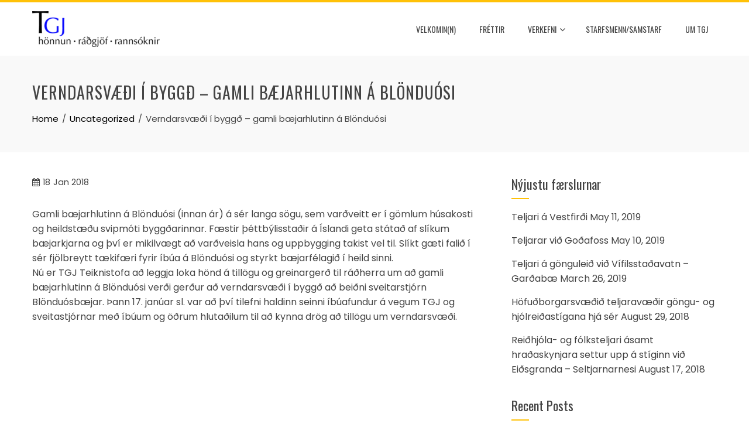

--- FILE ---
content_type: application/x-javascript
request_url: https://tgj.is/wp-content/themes/total/js/headroom.js?ver=2.1.12
body_size: 2825
content:
/*!
 * headroom.js v0.9.4 - Give your page some headroom. Hide your header until you need it
 * Copyright (c) 2017 Nick Williams - http://wicky.nillia.ms/headroom.js
 * License: MIT
 */

(function(root, factory) {
  'use strict';

  if (typeof define === 'function' && define.amd) {
    // AMD. Register as an anonymous module.
    define([], factory);
  }
  else if (typeof exports === 'object') {
    // COMMONJS
    module.exports = factory();
  }
  else {
    // BROWSER
    root.Headroom = factory();
  }
}(this, function() {
  'use strict';

  /* exported features */
  
  var features = {
    bind : !!(function(){}.bind),
    classList : 'classList' in document.documentElement,
    rAF : !!(window.requestAnimationFrame || window.webkitRequestAnimationFrame || window.mozRequestAnimationFrame)
  };
  window.requestAnimationFrame = window.requestAnimationFrame || window.webkitRequestAnimationFrame || window.mozRequestAnimationFrame;
  
  /**
   * Handles debouncing of events via requestAnimationFrame
   * @see http://www.html5rocks.com/en/tutorials/speed/animations/
   * @param {Function} callback The callback to handle whichever event
   */
  function Debouncer (callback) {
    this.callback = callback;
    this.ticking = false;
  }
  Debouncer.prototype = {
    constructor : Debouncer,
  
    /**
     * dispatches the event to the supplied callback
     * @private
     */
    update : function() {
      this.callback && this.callback();
      this.ticking = false;
    },
  
    /**
     * ensures events don't get stacked
     * @private
     */
    requestTick : function() {
      if(!this.ticking) {
        requestAnimationFrame(this.rafCallback || (this.rafCallback = this.update.bind(this)));
        this.ticking = true;
      }
    },
  
    /**
     * Attach this as the event listeners
     */
    handleEvent : function() {
      this.requestTick();
    }
  };
  /**
   * Check if object is part of the DOM
   * @constructor
   * @param {Object} obj element to check
   */
  function isDOMElement(obj) {
    return obj && typeof window !== 'undefined' && (obj === window || obj.nodeType);
  }
  
  /**
   * Helper function for extending objects
   */
  function extend (object /*, objectN ... */) {
    if(arguments.length <= 0) {
      throw new Error('Missing arguments in extend function');
    }
  
    var result = object || {},
        key,
        i;
  
    for (i = 1; i < arguments.length; i++) {
      var replacement = arguments[i] || {};
  
      for (key in replacement) {
        // Recurse into object except if the object is a DOM element
        if(typeof result[key] === 'object' && ! isDOMElement(result[key])) {
          result[key] = extend(result[key], replacement[key]);
        }
        else {
          result[key] = result[key] || replacement[key];
        }
      }
    }
  
    return result;
  }
  
  /**
   * Helper function for normalizing tolerance option to object format
   */
  function normalizeTolerance (t) {
    return t === Object(t) ? t : { down : t, up : t };
  }
  
  /**
   * UI enhancement for fixed headers.
   * Hides header when scrolling down
   * Shows header when scrolling up
   * @constructor
   * @param {DOMElement} elem the header element
   * @param {Object} options options for the widget
   */
  function Headroom (elem, options) {
    options = extend(options, Headroom.options);
  
    this.lastKnownScrollY = 0;
    this.elem             = elem;
    this.tolerance        = normalizeTolerance(options.tolerance);
    this.classes          = options.classes;
    this.offset           = options.offset;
    this.scroller         = options.scroller;
    this.initialised      = false;
    this.onPin            = options.onPin;
    this.onUnpin          = options.onUnpin;
    this.onTop            = options.onTop;
    this.onNotTop         = options.onNotTop;
    this.onBottom         = options.onBottom;
    this.onNotBottom      = options.onNotBottom;
  }
  Headroom.prototype = {
    constructor : Headroom,
  
    /**
     * Initialises the widget
     */
    init : function() {
      if(!Headroom.cutsTheMustard) {
        return;
      }
  
      this.debouncer = new Debouncer(this.update.bind(this));
      this.elem.classList.add(this.classes.initial);
  
      // defer event registration to handle browser
      // potentially restoring previous scroll position
      setTimeout(this.attachEvent.bind(this), 100);
  
      return this;
    },
  
    /**
     * Unattaches events and removes any classes that were added
     */
    destroy : function() {
      var classes = this.classes;
  
      this.initialised = false;
  
      for (var key in classes) {
        if(classes.hasOwnProperty(key)) {
          this.elem.classList.remove(classes[key]);
        }
      }
  
      this.scroller.removeEventListener('scroll', this.debouncer, false);
    },
  
    /**
     * Attaches the scroll event
     * @private
     */
    attachEvent : function() {
      if(!this.initialised){
        this.lastKnownScrollY = this.getScrollY();
        this.initialised = true;
        this.scroller.addEventListener('scroll', this.debouncer, false);
  
        this.debouncer.handleEvent();
      }
    },
  
    /**
     * Unpins the header if it's currently pinned
     */
    unpin : function() {
      var classList = this.elem.classList,
        classes = this.classes;
  
      if(classList.contains(classes.pinned) || !classList.contains(classes.unpinned)) {
        classList.add(classes.unpinned);
        classList.remove(classes.pinned);
        this.onUnpin && this.onUnpin.call(this);
      }
    },
  
    /**
     * Pins the header if it's currently unpinned
     */
    pin : function() {
      var classList = this.elem.classList,
        classes = this.classes;
  
      if(classList.contains(classes.unpinned)) {
        classList.remove(classes.unpinned);
        classList.add(classes.pinned);
        this.onPin && this.onPin.call(this);
      }
    },
  
    /**
     * Handles the top states
     */
    top : function() {
      var classList = this.elem.classList,
        classes = this.classes;
  
      if(!classList.contains(classes.top)) {
        classList.add(classes.top);
        classList.remove(classes.notTop);
        this.onTop && this.onTop.call(this);
      }
    },
  
    /**
     * Handles the not top state
     */
    notTop : function() {
      var classList = this.elem.classList,
        classes = this.classes;
  
      if(!classList.contains(classes.notTop)) {
        classList.add(classes.notTop);
        classList.remove(classes.top);
        this.onNotTop && this.onNotTop.call(this);
      }
    },
  
    bottom : function() {
      var classList = this.elem.classList,
        classes = this.classes;
  
      if(!classList.contains(classes.bottom)) {
        classList.add(classes.bottom);
        classList.remove(classes.notBottom);
        this.onBottom && this.onBottom.call(this);
      }
    },
  
    /**
     * Handles the not top state
     */
    notBottom : function() {
      var classList = this.elem.classList,
        classes = this.classes;
  
      if(!classList.contains(classes.notBottom)) {
        classList.add(classes.notBottom);
        classList.remove(classes.bottom);
        this.onNotBottom && this.onNotBottom.call(this);
      }
    },
  
    /**
     * Gets the Y scroll position
     * @see https://developer.mozilla.org/en-US/docs/Web/API/Window.scrollY
     * @return {Number} pixels the page has scrolled along the Y-axis
     */
    getScrollY : function() {
      return (this.scroller.pageYOffset !== undefined)
        ? this.scroller.pageYOffset
        : (this.scroller.scrollTop !== undefined)
          ? this.scroller.scrollTop
          : (document.documentElement || document.body.parentNode || document.body).scrollTop;
    },
  
    /**
     * Gets the height of the viewport
     * @see http://andylangton.co.uk/blog/development/get-viewport-size-width-and-height-javascript
     * @return {int} the height of the viewport in pixels
     */
    getViewportHeight : function () {
      return window.innerHeight
        || document.documentElement.clientHeight
        || document.body.clientHeight;
    },
  
    /**
     * Gets the physical height of the DOM element
     * @param  {Object}  elm the element to calculate the physical height of which
     * @return {int}     the physical height of the element in pixels
     */
    getElementPhysicalHeight : function (elm) {
      return Math.max(
        elm.offsetHeight,
        elm.clientHeight
      );
    },
  
    /**
     * Gets the physical height of the scroller element
     * @return {int} the physical height of the scroller element in pixels
     */
    getScrollerPhysicalHeight : function () {
      return (this.scroller === window || this.scroller === document.body)
        ? this.getViewportHeight()
        : this.getElementPhysicalHeight(this.scroller);
    },
  
    /**
     * Gets the height of the document
     * @see http://james.padolsey.com/javascript/get-document-height-cross-browser/
     * @return {int} the height of the document in pixels
     */
    getDocumentHeight : function () {
      var body = document.body,
        documentElement = document.documentElement;
  
      return Math.max(
        body.scrollHeight, documentElement.scrollHeight,
        body.offsetHeight, documentElement.offsetHeight,
        body.clientHeight, documentElement.clientHeight
      );
    },
  
    /**
     * Gets the height of the DOM element
     * @param  {Object}  elm the element to calculate the height of which
     * @return {int}     the height of the element in pixels
     */
    getElementHeight : function (elm) {
      return Math.max(
        elm.scrollHeight,
        elm.offsetHeight,
        elm.clientHeight
      );
    },
  
    /**
     * Gets the height of the scroller element
     * @return {int} the height of the scroller element in pixels
     */
    getScrollerHeight : function () {
      return (this.scroller === window || this.scroller === document.body)
        ? this.getDocumentHeight()
        : this.getElementHeight(this.scroller);
    },
  
    /**
     * determines if the scroll position is outside of document boundaries
     * @param  {int}  currentScrollY the current y scroll position
     * @return {bool} true if out of bounds, false otherwise
     */
    isOutOfBounds : function (currentScrollY) {
      var pastTop  = currentScrollY < 0,
        pastBottom = currentScrollY + this.getScrollerPhysicalHeight() > this.getScrollerHeight();
  
      return pastTop || pastBottom;
    },
  
    /**
     * determines if the tolerance has been exceeded
     * @param  {int} currentScrollY the current scroll y position
     * @return {bool} true if tolerance exceeded, false otherwise
     */
    toleranceExceeded : function (currentScrollY, direction) {
      return Math.abs(currentScrollY-this.lastKnownScrollY) >= this.tolerance[direction];
    },
  
    /**
     * determine if it is appropriate to unpin
     * @param  {int} currentScrollY the current y scroll position
     * @param  {bool} toleranceExceeded has the tolerance been exceeded?
     * @return {bool} true if should unpin, false otherwise
     */
    shouldUnpin : function (currentScrollY, toleranceExceeded) {
      var scrollingDown = currentScrollY > this.lastKnownScrollY,
        pastOffset = currentScrollY >= this.offset;
  
      return scrollingDown && pastOffset && toleranceExceeded;
    },
  
    /**
     * determine if it is appropriate to pin
     * @param  {int} currentScrollY the current y scroll position
     * @param  {bool} toleranceExceeded has the tolerance been exceeded?
     * @return {bool} true if should pin, false otherwise
     */
    shouldPin : function (currentScrollY, toleranceExceeded) {
      var scrollingUp  = currentScrollY < this.lastKnownScrollY,
        pastOffset = currentScrollY <= this.offset;
  
      return (scrollingUp && toleranceExceeded) || pastOffset;
    },
  
    /**
     * Handles updating the state of the widget
     */
    update : function() {
      var currentScrollY  = this.getScrollY(),
        scrollDirection = currentScrollY > this.lastKnownScrollY ? 'down' : 'up',
        toleranceExceeded = this.toleranceExceeded(currentScrollY, scrollDirection);
  
      if(this.isOutOfBounds(currentScrollY)) { // Ignore bouncy scrolling in OSX
        return;
      }
  
      if (currentScrollY <= this.offset ) {
        this.top();
      } else {
        this.notTop();
      }
  
      if(currentScrollY + this.getViewportHeight() >= this.getScrollerHeight()) {
        this.bottom();
      }
      else {
        this.notBottom();
      }
  
      if(this.shouldUnpin(currentScrollY, toleranceExceeded)) {
        this.unpin();
      }
      else if(this.shouldPin(currentScrollY, toleranceExceeded)) {
        this.pin();
      }
  
      this.lastKnownScrollY = currentScrollY;
    }
  };
  /**
   * Default options
   * @type {Object}
   */
  Headroom.options = {
    tolerance : {
      up : 0,
      down : 0
    },
    offset : 0,
    scroller: window,
    classes : {
      pinned : 'headroom--pinned',
      unpinned : 'headroom--unpinned',
      top : 'headroom--top',
      notTop : 'headroom--not-top',
      bottom : 'headroom--bottom',
      notBottom : 'headroom--not-bottom',
      initial : 'headroom'
    }
  };
  Headroom.cutsTheMustard = typeof features !== 'undefined' && features.rAF && features.bind && features.classList;

  return Headroom;
}));

(function($) {

  if(!$) {
    return;
  }

  ////////////
  // Plugin //
  ////////////

  $.fn.headroom = function(option) {
    return this.each(function() {
      var $this   = $(this),
        data      = $this.data('headroom'),
        options   = typeof option === 'object' && option;

      options = $.extend(true, {}, Headroom.options, options);

      if (!data) {
        data = new Headroom(this, options);
        data.init();
        $this.data('headroom', data);
      }
      if (typeof option === 'string') {
        data[option]();

        if(option === 'destroy'){
          $this.removeData('headroom');
        }
      }
    });
  };

  //////////////
  // Data API //
  //////////////

  $('[data-headroom]').each(function() {
    var $this = $(this);
    $this.headroom($this.data());
  });

}(window.Zepto || window.jQuery));